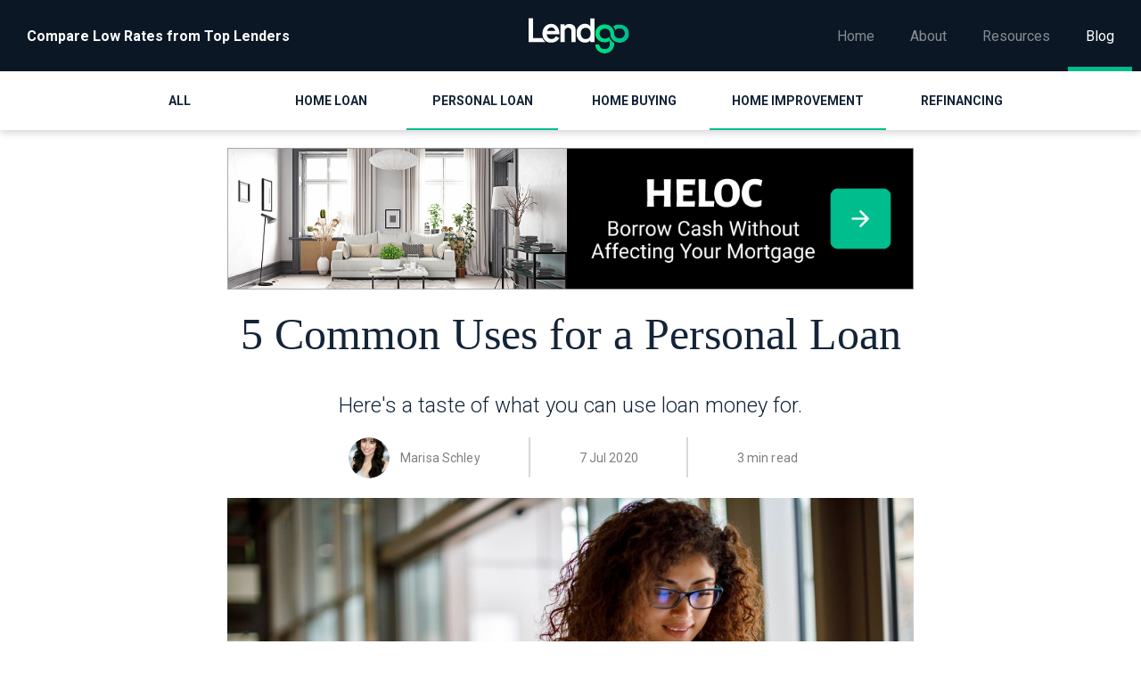

--- FILE ---
content_type: text/html; charset=utf-8
request_url: https://lendgo.com/blog/5-common-uses-for-a-personal-loan/
body_size: 6819
content:
<!DOCTYPE html>
<html lang="en">
<head>

  <script>(function(w,d,s,l,i){w[l]=w[l]||[];w[l].push({'gtm.start': new Date().getTime(),event:'gtm.js'});var f=d.getElementsByTagName(s)[0], j=d.createElement(s),dl=l!='dataLayer'?'&l='+l:'';j.async=true;j.src= 'https://www.googletagmanager.com/gtm.js?id='+i+dl;f.parentNode.insertBefore(j,f); })(window,document,'script','dataLayer','GTM-JHBC');</script>

  <meta charset="utf-8" />
  <meta http-equiv="X-UA-Compatible" content="IE=edge" />

  <title>Common Uses For A Personal Loan | LendGo</title>
  <meta name="HandheldFriendly" content="True" />
  <meta name="viewport" content="width=device-width, initial-scale=1.0" />

  <link href="https://fonts.googleapis.com/css2?family=Roboto:wght@300;400;500;700&display=swap" rel="stylesheet">
  <link rel="stylesheet" type="text/css" href="/blog/assets/built/screen.css?v=5cfd2bff0d" />

  <meta name="description" content="Wondering what you can use a personal loan for? Here, we cover the five most common uses, from debt consolidation to wedding expenses.">
    <link rel="icon" href="https://d1h86g9h1jpeic.cloudfront.net/2020/11/android-chrome-512x512-1.png" type="image/png">
    <link rel="canonical" href="https://www.lendgo.com/blog/5-common-uses-for-a-personal-loan/">
    <meta name="referrer" content="no-referrer-when-downgrade">
    
    <meta property="og:site_name" content="Lendgo">
    <meta property="og:type" content="article">
    <meta property="og:title" content="Common Uses For A Personal Loan | LendGo">
    <meta property="og:description" content="Here&#x27;s a taste of what you can use loan money for.">
    <meta property="og:url" content="https://www.lendgo.com/blog/5-common-uses-for-a-personal-loan/">
    <meta property="og:image" content="https://d1h86g9h1jpeic.cloudfront.net/2020/07/personal-loan-uses.jpg">
    <meta property="article:published_time" content="2020-07-07T20:26:10.000Z">
    <meta property="article:modified_time" content="2023-02-22T22:30:31.000Z">
    <meta property="article:tag" content="Personal Loan">
    <meta property="article:tag" content="Debt Consolidation">
    <meta property="article:tag" content="Household Finances">
    <meta property="article:tag" content="Home Improvement">
    <meta property="article:tag" content="Pay Off Credit Card">
    <meta property="article:tag" content="Vacation">
    
    <meta property="article:publisher" content="https://www.facebook.com/OfficialLendGo">
    <meta name="twitter:card" content="summary_large_image">
    <meta name="twitter:title" content="Common Uses For A Personal Loan | LendGo">
    <meta name="twitter:description" content="Here&#x27;s a taste of what you can use loan money for.">
    <meta name="twitter:url" content="https://www.lendgo.com/blog/5-common-uses-for-a-personal-loan/">
    <meta name="twitter:image" content="https://d1h86g9h1jpeic.cloudfront.net/2020/07/personal-loan-uses.jpg">
    <meta name="twitter:label1" content="Written by">
    <meta name="twitter:data1" content="Marisa Schley">
    <meta name="twitter:label2" content="Filed under">
    <meta name="twitter:data2" content="Personal Loan, Debt Consolidation, Household Finances, Home Improvement, Pay Off Credit Card, Vacation">
    <meta name="twitter:site" content="@lendgo">
    <meta property="og:image:width" content="1200">
    <meta property="og:image:height" content="800">
    
    <script type="application/ld+json">
{
    "@context": "https://schema.org",
    "@type": "Article",
    "publisher": {
        "@type": "Organization",
        "name": "Lendgo",
        "url": "https://www.lendgo.com/blog/",
        "logo": {
            "@type": "ImageObject",
            "url": "https://d1h86g9h1jpeic.cloudfront.net/2021/01/lendgo_logo-1.svg",
            "width": 85,
            "height": 30
        }
    },
    "author": {
        "@type": "Person",
        "name": "Marisa Schley",
        "image": {
            "@type": "ImageObject",
            "url": "https://d1h86g9h1jpeic.cloudfront.net/2020/06/Marisa_Schley_commercial2-1.jpg",
            "width": 1200,
            "height": 1800
        },
        "url": "https://www.lendgo.com/blog/author/marisa/",
        "sameAs": []
    },
    "headline": "Common Uses For A Personal Loan | LendGo",
    "url": "https://www.lendgo.com/blog/5-common-uses-for-a-personal-loan/",
    "datePublished": "2020-07-07T20:26:10.000Z",
    "dateModified": "2023-02-22T22:30:31.000Z",
    "image": {
        "@type": "ImageObject",
        "url": "https://d1h86g9h1jpeic.cloudfront.net/2020/07/personal-loan-uses.jpg",
        "width": 1200,
        "height": 800
    },
    "keywords": "Personal Loan, Debt Consolidation, Household Finances, Home Improvement, Pay Off Credit Card, Vacation",
    "description": "Here&#x27;s a taste of what you can use loan money for.",
    "mainEntityOfPage": "https://www.lendgo.com/blog/5-common-uses-for-a-personal-loan/"
}
    </script>

    <meta name="generator" content="Ghost 6.0">
    <link rel="alternate" type="application/rss+xml" title="Lendgo" href="https://www.lendgo.com/blog/rss/">
    
    <script defer src="https://cdn.jsdelivr.net/ghost/sodo-search@~1.8/umd/sodo-search.min.js" data-key="a19ed1d98455ef67052887716d" data-styles="https://cdn.jsdelivr.net/ghost/sodo-search@~1.8/umd/main.css" data-sodo-search="https://www.lendgo.com/blog/" data-locale="en" crossorigin="anonymous"></script>
    
    <link href="https://www.lendgo.com/blog/webmentions/receive/" rel="webmention">
    <script defer src="/blog/public/cards.min.js?v=5cfd2bff0d"></script><style>:root {--ghost-accent-color: #FF1A75;}</style>
    <link rel="stylesheet" type="text/css" href="/blog/public/cards.min.css?v=5cfd2bff0d">

</head>

<body class="post-template tag-personal-loan tag-debt-consolidation tag-home-finances tag-home-improvement tag-pay-off-credit-card tag-vacation">
  <noscript><iframe src="https://www.googletagmanager.com/ns.html?id=GTM-JHBC" height="0" width="0" style="display:none;visibility:hidden"></iframe></noscript>

  <div class="site-wrapper">

      <header class="site-home-header">
  <nav class="site-nav">
    <div class="desktop-quotes">
      Compare Low Rates from Top Lenders
    </div>
    <div class="mobile">
        <a class="site-nav-logo" href="/"><img src="https://d1h86g9h1jpeic.cloudfront.net/2021/01/lendgo_logo-1.svg" alt="Lendgo" /></a>
      <div class="site-nav-content-container">
        <div class="mobile-icon">
          <img src="/blog/assets/images/menu.svg?v=5cfd2bff0d" />
          <div class="menu">MENU</div>
        </div>
        <ul class="site-nav-content">
          <li><a href="/">Home</a></li>
          <li><a href="/about-us">About</a></li>
          <li><a href="/mortgage-guide/mortgage-guide-intro">Resources</a></li>
          <li class="blog-link"><a href="/blog">Blog</a></li>
        </ul>
      </div>
    </div>
  </nav>
</header>
<div class="site-navigation">
  <ul>
    <li class="">
      <a href="/blog/">All</a>
    </li>
    <li class="">
      <a href="/blog/tag/home-loan">Home Loan</a>
    </li>
    <li class="active">
      <a href="/blog/tag/personal-loan">Personal Loan</a>
    </li>
    <li class="">
      <a href="/blog/tag/home-buying">Home Buying</a>
    </li>
    <li class="active">
      <a href="/blog/tag/home-improvement">Home Improvement</a>
    </li>
    <li
      class="">
      <a href="/blog/tag/mortgage-refinance">Refinancing</a>
    </li>
  </ul>
</div>



  <main class="site-post-container">
    <article class="post-full post tag-personal-loan tag-debt-consolidation tag-home-finances tag-home-improvement tag-pay-off-credit-card tag-vacation ">
      <header class="post-full-header">
        <a href="/heloc/la/?tg_ref=lendgoblog&camp_id=blogad&keyword=5%20Common%20Uses%20for%20a%20Personal%20Loan" class="leader-board-banner">
          <img src="/blog/assets/images/banner/black-v1-970x200.jpg?v=5cfd2bff0d" />
        </a>
        <h1 class="post-full-title">5 Common Uses for a Personal Loan</h1>
        <h2 class="post-full-custom-excerpt">Here&#x27;s a taste of what you can use loan money for.</h2>
        <section class="post-full-meta">
          <div class="author-info">
            <ul class="author-list">
              <li class="author-list-item">
                <a href="/blog/author/marisa/" class="author-avatar">
                  <img class="author-profile-image" src="https://d1h86g9h1jpeic.cloudfront.net/2020/06/Marisa_Schley_commercial2-1.jpg" alt="Marisa Schley" />
                </a>
              </li>
            </ul>
            <h4 class="author-name">Marisa Schley</h4>
          </div>
          <div class="gray-line"></div>
          <time class="byline-meta-date" datetime=" 2020-07-07">7 Jul 2020</time>
          <div class="gray-line"></div>
          <h4 class="byline-reading-time">3 min read</h4>
        </section>
      </header>
      <figure class="post-full-image">

        <img srcset="https://d1h86g9h1jpeic.cloudfront.net/2020/07/personal-loan-uses.jpg 300w, https://d1h86g9h1jpeic.cloudfront.net/2020/07/personal-loan-uses.jpg 600w, https://d1h86g9h1jpeic.cloudfront.net/2020/07/personal-loan-uses.jpg 1000w, https://d1h86g9h1jpeic.cloudfront.net/2020/07/personal-loan-uses.jpg 2000w"
          sizes="(max-width: 800px) 400px, (max-width: 1170px) 1170px, 2000px" src="https://d1h86g9h1jpeic.cloudfront.net/2020/07/personal-loan-uses.jpg" alt="5 Common Uses for a Personal Loan" />
      </figure>
      <div class="post-main-content-banner">
        <section class="post-full-content">
          <div class="post-content">
            <p>In a financial pinch and need an influx of money? A personal loan can save the day. Where credit cards once reigned supreme, more and more people are now turning to personal loans to assist with their financial needs, thanks to the newfound accessibility of loan options and the competitive rates they offer.</p><p>Here, we go over five popular ways consumers are choosing to spend these funds. If you're wondering what you could use a personal loan for, we've got you covered.</p><h2 id="debt-consolidation">Debt Consolidation</h2><p>Because personal loans typically have lower interest rates than credit cards do, they are a popular option when it comes to consolidating debt. In fact, debt consolidation accounts for 65 percent of personal loan borrowers.</p><!--kg-card-begin: html--><a href="https://lendgo.com/la/?tg_ref=lendgoblog&camp_id=post" class="blog-cta">
Get Free Quotes
</a><!--kg-card-end: html--><p>By paying off other debts and balances and only having to focus on one payment, that payment becomes easier to manage. It can be very difficult to keep track of a multitude of payment schedules and corresponding APRs. If you're currently juggling a variety of bills, it might be time to consider a personal loan for <a href="https://lendgo.com/tips/personal-debt/">debt consolidation purposes</a>.</p><h2 id="tackling-a-home-improvement-project">Tackling a Home Improvement Project</h2><p>Another popular personal loan use? A large home improvement project. Whether you're looking to add a backyard deck, upgrade the kitchen or redo a bathroom, home improvement costs can quickly add up.</p><p>By taking out a personal loan, you get the funds you need to start or complete a project. Since many home improvement projects can increase the resale value of your house, this is an excellent way to put your loan money to use, especially if you know you'll sell in a few years.</p><blockquote><strong>Related</strong><br><a href="https://www.lendgo.com/blog/summer-home-project-bang-for-the-buck/">Summer home improvement bang for the buck</a></blockquote><p>The perk of being able to say you're a homeowner can also be a downside, as you are responsible for the upkeep of the property and any unexpected repair costs that arise. If you're faced with a sudden repair need, a personal loan can ensure you're able to finance the task at hand.</p><h2 id="getting-a-business-off-the-ground">Getting a Business off the Ground</h2><p>From research expenses and professional business planning to advertising needs and employee expenses, startups can be costly. Don't let your dream of being a business owner slip through your fingers because you don't have the funds needed to get it off the ground, check out your personal loan options!</p><p>With a variety of lenders and competitive APRs, borrowers of every budget can find a personal loan that works for them. Thanks to the speedy application process when compared to that of a small business loan, many find that a personal loan is the easier route to go. Just be sure you're doing your research before deciding on a plan of action!</p><h2 id="making-a-large-purchase">Making a Large Purchase</h2><p>From furniture pieces and big appliances to a much-needed car, a personal loan can help you complete a major purchase. Consumers often find low APRs, making this type of loan more attractive than say, financing through a store or dealership.</p><p>Just keep in mind that you have a variety of options before you. Don't feel pressured to finance a large purchase through the company you're buying from, as they may not always offer you the best deal!</p><p>While a home <i>is</i> a large purchase, personal loans typically don't play a part in the process. Instead, you'll want to make sure you're getting a <a href="https://lendgo.com/la/?tg_ref=lendgoblog&amp;camp_id=post">competitive mortgage rate</a>.</p><h2 id="covering-wedding-expenses">Covering Wedding Expenses</h2><p>The average cost of a wedding in 2019 was nearly <b>$34,000</b>, which doesn't include a honeymoon! This price tag begs the question: how do people afford weddings? The answer could be with assistance from a personal loan.</p><p>Invitations, food, alcohol, music, venue, flowers, not to mention the perfect wedding dress—it is expensive to get married. That being said, couples are willing to pay a little extra for their wedding must-haves, as it will be a day they'll remember forever. You don't have to settle when it comes to your nuptials, as a personal loan could help you bridge the gap between your finances and the wedding you've always wanted. Be sure to shop around so you can compare offers, as you want to be sure you and your significant other are setting yourselves up for success!</p><h2 id="the-possibilities-are-endless">The Possibilities Are Endless</h2><p>So, what can you use a personal loan for? As you can see, the possibilities are virtually endless. From helping you pay off bills and tackling home repairs to securing money for a business, major expense, or dream wedding, many people are taking advantage of the competitive rates personal loans have to offer. What will you use your loan for?</p><!--kg-card-begin: html--><a href="https://lendgo.com/la/?tg_ref=lendgoblog&camp_id=post" class="blog-cta">
Get Free Quotes
</a><!--kg-card-end: html-->
          </div>
        </section>
      </div>
    </article>
    <div class="post-type-label">
      <h3>
        Related Posts
      </h3>
      <div class="line"></div>
    </div>
    <div class="post-feed">
      <article class="post-card post tag-personal-loan">
  <div class="post-image-title-container">
      <a href="/blog/how-to-get-a-personal-loan/" class="post-card-image-container">
        <img
          class="post-card-image"
          srcset="https://d1h86g9h1jpeic.cloudfront.net/lendgo/2024/11/account-assets-audit-bank-bookkeeping-finance-concept.jpg 300w,
            https://d1h86g9h1jpeic.cloudfront.net/lendgo/2024/11/account-assets-audit-bank-bookkeeping-finance-concept.jpg 600w,
            https://d1h86g9h1jpeic.cloudfront.net/lendgo/2024/11/account-assets-audit-bank-bookkeeping-finance-concept.jpg 1000w,
            https://d1h86g9h1jpeic.cloudfront.net/lendgo/2024/11/account-assets-audit-bank-bookkeeping-finance-concept.jpg 2000w"
          sizes="(max-width: 1000px) 400px, 700px"
          loading="lazy"
          src="https://d1h86g9h1jpeic.cloudfront.net/lendgo/2024/11/account-assets-audit-bank-bookkeeping-finance-concept.jpg"
          alt="How to Get A Personal Loan"
        />
      </a>

    <div class="post-card-content">
      <header class="post-card-header">
        <div class="post-card-primary-tag personal-loan">
          <a href="/blog/tag/personal-loan/">Personal Loan</a>
        </div>
        <a href="/blog/how-to-get-a-personal-loan/">
          <h2 class="post-card-title">How to Get A Personal Loan</h2>
        </a>
      </header>
      <a href="/blog/how-to-get-a-personal-loan/" class="post-card-content-link">
        <section class="post-card-excerpt">
          <p>How to Get A Personal Loan</p>
        </section>
        <footer class="post-card-meta">
          <span class="post-card-byline-date">
            <time datetime="2024-11-21">
              21 Nov 2024
            </time>
            <span class="bull">|</span>
            4 min read
          </span>
        </footer>
      </a>
    </div>
  </div>
</article>
      <article class="post-card post tag-personal-loan">
  <div class="post-image-title-container">
      <a href="/blog/how-does-a-self-credit-card-work-understanding-the-basics-and-benefits/" class="post-card-image-container">
        <img
          class="post-card-image"
          srcset="https://d1h86g9h1jpeic.cloudfront.net/fetcharate/2024/07/Images-667.png 300w,
            https://d1h86g9h1jpeic.cloudfront.net/fetcharate/2024/07/Images-667.png 600w,
            https://d1h86g9h1jpeic.cloudfront.net/fetcharate/2024/07/Images-667.png 1000w,
            https://d1h86g9h1jpeic.cloudfront.net/fetcharate/2024/07/Images-667.png 2000w"
          sizes="(max-width: 1000px) 400px, 700px"
          loading="lazy"
          src="https://d1h86g9h1jpeic.cloudfront.net/fetcharate/2024/07/Images-667.png"
          alt="How Does a Self-Credit Card Work? Understanding the Basics and Benefits"
        />
      </a>

    <div class="post-card-content">
      <header class="post-card-header">
        <div class="post-card-primary-tag personal-loan">
          <a href="/blog/tag/personal-loan/">Personal Loan</a>
        </div>
        <a href="/blog/how-does-a-self-credit-card-work-understanding-the-basics-and-benefits/">
          <h2 class="post-card-title">How Does a Self-Credit Card Work? Understanding the Basics and Benefits</h2>
        </a>
      </header>
      <a href="/blog/how-does-a-self-credit-card-work-understanding-the-basics-and-benefits/" class="post-card-content-link">
        <section class="post-card-excerpt">
          <p>How does a self-credit card work? Understanding the basics and benefits. Unlike traditional credit cards, Self-Credit Cards allow you to build credit. Here’s how.</p>
        </section>
        <footer class="post-card-meta">
          <span class="post-card-byline-date">
            <time datetime="2024-07-30">
              30 Jul 2024
            </time>
            <span class="bull">|</span>
            5 min read
          </span>
        </footer>
      </a>
    </div>
  </div>
</article>
      <article class="post-card post tag-personal-loan">
  <div class="post-image-title-container">
      <a href="/blog/how-long-after-bankruptcy-can-i-get-a-mortgage-factors-and-timeline-explained/" class="post-card-image-container">
        <img
          class="post-card-image"
          srcset="https://d1h86g9h1jpeic.cloudfront.net/fetcharate/2024/07/Images-666.png 300w,
            https://d1h86g9h1jpeic.cloudfront.net/fetcharate/2024/07/Images-666.png 600w,
            https://d1h86g9h1jpeic.cloudfront.net/fetcharate/2024/07/Images-666.png 1000w,
            https://d1h86g9h1jpeic.cloudfront.net/fetcharate/2024/07/Images-666.png 2000w"
          sizes="(max-width: 1000px) 400px, 700px"
          loading="lazy"
          src="https://d1h86g9h1jpeic.cloudfront.net/fetcharate/2024/07/Images-666.png"
          alt="How Long After Bankruptcy Can I Get a Mortgage? Factors and Timeline Explained"
        />
      </a>

    <div class="post-card-content">
      <header class="post-card-header">
        <div class="post-card-primary-tag personal-loan">
          <a href="/blog/tag/personal-loan/">Personal Loan</a>
        </div>
        <a href="/blog/how-long-after-bankruptcy-can-i-get-a-mortgage-factors-and-timeline-explained/">
          <h2 class="post-card-title">How Long After Bankruptcy Can I Get a Mortgage? Factors and Timeline Explained</h2>
        </a>
      </header>
      <a href="/blog/how-long-after-bankruptcy-can-i-get-a-mortgage-factors-and-timeline-explained/" class="post-card-content-link">
        <section class="post-card-excerpt">
          <p>How long after bankruptcy can I get a mortgage? Factors and timeline explained. Get the details so you can start fresh and rebuild your equity.</p>
        </section>
        <footer class="post-card-meta">
          <span class="post-card-byline-date">
            <time datetime="2024-07-30">
              30 Jul 2024
            </time>
            <span class="bull">|</span>
            4 min read
          </span>
        </footer>
      </a>
    </div>
  </div>
</article>
      <article class="post-card post tag-personal-loan">
  <div class="post-image-title-container">
      <a href="/blog/line-of-credit-for-poor-credit-options-and-considerations/" class="post-card-image-container">
        <img
          class="post-card-image"
          srcset="https://d1h86g9h1jpeic.cloudfront.net/fetcharate/2024/07/Images-622.png 300w,
            https://d1h86g9h1jpeic.cloudfront.net/fetcharate/2024/07/Images-622.png 600w,
            https://d1h86g9h1jpeic.cloudfront.net/fetcharate/2024/07/Images-622.png 1000w,
            https://d1h86g9h1jpeic.cloudfront.net/fetcharate/2024/07/Images-622.png 2000w"
          sizes="(max-width: 1000px) 400px, 700px"
          loading="lazy"
          src="https://d1h86g9h1jpeic.cloudfront.net/fetcharate/2024/07/Images-622.png"
          alt="Line of Credit for Poor Credit: Options and Considerations"
        />
      </a>

    <div class="post-card-content">
      <header class="post-card-header">
        <div class="post-card-primary-tag personal-loan">
          <a href="/blog/tag/personal-loan/">Personal Loan</a>
        </div>
        <a href="/blog/line-of-credit-for-poor-credit-options-and-considerations/">
          <h2 class="post-card-title">Line of Credit for Poor Credit: Options and Considerations</h2>
        </a>
      </header>
      <a href="/blog/line-of-credit-for-poor-credit-options-and-considerations/" class="post-card-content-link">
        <section class="post-card-excerpt">
          <p>Line of credit for poor credit: options and considerations! Keep reading till the end to learn what a line of credit is and how to get one with a poor credit history!</p>
        </section>
        <footer class="post-card-meta">
          <span class="post-card-byline-date">
            <time datetime="2024-07-19">
              19 Jul 2024
            </time>
            <span class="bull">|</span>
            4 min read
          </span>
        </footer>
      </a>
    </div>
  </div>
</article>
    </div>
    <a href="/heloc/la/?tg_ref=lendgoblog&camp_id=blogad&keyword=5%20Common%20Uses%20for%20a%20Personal%20Loan" class="leader-board-banner">
      <img src="/blog/assets/images/banner/teal-v1-970x200.jpg?v=5cfd2bff0d" />
    </a>
  </main>




  </div>
    <footer class="site-footer">
  <div class="site-footer-content">
    <div class="footer-summary">
      <h2>In Summary, Start Saving Today.</h2>
      <p>We created LendGo as an online platform where banks compete for borrowers. Whether you’re refinancing your mortgage or comparison shopping for a home purchase loan, LendGo is here to help you secure the lowest rates and closing costs possible.</p>
      <form id="subscribe-form" class="subscribe-form">
        <div class="subscribe-form-input">
          <input name="email" type="text" placeholder="Email" />
          <button type="submit">Subscribe</button>
        </div>
        <div class="subscribe-form-message"></div>
      </form>
    </div>

    <div class="footer-spacer"></div>
    <div class="footer-link-list">
      <h2>ABOUT US</h2>
      <div class="footer-links">
        <li>
          <a href="/about-us">OUR MISSION</a>
        </li>
        <li>
          <a href="/company">COMPANY</a>
        </li>
        <li>
          <a href="/reviews">REVIEWS</a>
        </li>
        <li>
          <a href="/contact-us">CONTACT US</a>
        </li>
      </div>
    </div>
    <div class="footer-link-list">
      <h2>RESOURCES</h2>
      <div class="footer-links">
        <li>
          <a href="/mortgage-guide/mortgage-guide-intro">MORTGAGE GUIDE</a>
        </li>
        <li>
          <a href="/mortgage/first-time-homebuyer">MORTGAGE TIPS</a>
        </li>
        <li>
          <a href="/personal-debt/debt-consolidation-loan">LOWERING DEBT</a>
        </li>
        <li>
          <a href="/money/general">MONEY MANAGEMENT</a>
        </li>
        <li>
          <a href="/credit-repair/fixing-bad-credit">FIXING CREDIT</a>
        </li>
        <li>
          <a href="/calculators/mortgage-calculator">CALCULATORS</a>
        </li>
      </div>
    </div>
    <div class="footer-link-list">
      <h2>NEWS</h2>
      <div class="footer-links">
        <li>
          <a href="/blog/">RECENT ARTICLES</a>
        </li>
        <li>
          <a href="/blog/tag/home-loan">HOME LOAN</a>
        </li>
        <li>
          <a href="/blog/tag/personal-loan">PERSONAL LOAN</a>
        </li>
        <li>
          <a href="/blog/tag/home-buying">HOME BUYING</a>
        </li>
        <li>
          <a href="/blog/tag/home-improvement">HOME IMPROVEMENT</a>
        </li>
        <li>
          <a href="/blog/tag/mortgage-refinance">REFINANCING</a>
        </li>
      </div>
    </div>
  </div>
  <div class="site-footer-nav-wrapper">
    <nav class="site-footer-nav">
      <div class="site-footer-links">
      <span>&copy; 2026 LendGo</span>
      <a href="/terms">Terms of Use</a>
      <a href="/disclosures">Disclosures</a>
      <a href="/privacy">Privacy Policy</a>
      <a href="/security-privacy">Security Privacy</a>
      <a href="/contact-us">Contact Us</a>
      </div>
      <div class="license">
        <span>NMLS#1693075 <span class="hide-in-mobile">-&nbsp;</span></span>
        <a href="http://www.nmlsconsumeraccess.org/EntityDetails.aspx/COMPANY/1693075" target="_blank" rel="noopener noreferrer">NMLS Consumer Access Page</a>
      </div>
    </nav>
  </div>
</footer>

  <script src="https://code.jquery.com/jquery-3.4.1.min.js" integrity="sha256-CSXorXvZcTkaix6Yvo6HppcZGetbYMGWSFlBw8HfCJo=" crossorigin="anonymous"></script>

  <script src="/blog/assets/built/casper.js?v=5cfd2bff0d"></script>


  

  

</body>
</html>


--- FILE ---
content_type: text/css; charset=UTF-8
request_url: https://lendgo.com/blog/assets/built/screen.css?v=5cfd2bff0d
body_size: 7934
content:
@charset "UTF-8";.site-home-header{position:relative;display:flex;justify-content:center;align-items:center;width:100%;background-color:#0b1725;z-index:1;height:60px;padding:20px 0}@media (min-width:960px){.site-home-header{padding:20px 10px;height:80px}}.site-home-header .site-nav{display:flex;width:100%;position:relative;align-items:center;justify-content:space-between}@media (min-width:960px){.site-home-header .site-nav{justify-content:center}}.site-home-header .site-nav .desktop-quotes{display:none}@media (min-width:960px){.site-home-header .site-nav .desktop-quotes{display:block;color:#fff;white-space:nowrap;width:33.3%;font-size:16px;font-weight:700;margin-left:20px}}.site-home-header .site-nav .mobile{display:flex;justify-content:space-between;width:100%;align-items:center;padding:0 20px}@media (min-width:960px){.site-home-header .site-nav .mobile{width:66.7%;padding:0}}.site-home-header .site-nav .site-nav-logo{z-index:1;height:100%;width:50%;display:flex;justify-content:flex-start}@media (min-width:960px){.site-home-header .site-nav .site-nav-logo{justify-content:center}}.site-home-header .site-nav .site-nav-logo a{display:inline-block;height:100%}.site-home-header .site-nav .site-nav-logo img{height:30px;width:auto;display:flex;justify-content:center}@media (min-width:960px){.site-home-header .site-nav .site-nav-logo img{height:40px;width:113.33px}}.site-home-header .site-nav .site-nav-content-container{width:50%;display:flex;justify-content:flex-end}@media (max-width:960px){.site-home-header .site-nav .site-nav-content-container:hover .mobile-icon{background-color:#344358}.site-home-header .site-nav .site-nav-content-container:hover .site-nav-content{display:flex;flex-direction:column;justify-content:flex-end;max-width:270px;width:100%;height:auto;background-color:#0b1725}}.site-home-header .site-nav .site-nav-content-container .mobile-icon{position:relative;cursor:pointer;display:flex;align-items:center;justify-content:center;transition:background-color .4s ease-in-out}@media (min-width:500px){.site-home-header .site-nav .site-nav-content-container .mobile-icon:hover{background-color:#0b1725}}.site-home-header .site-nav .site-nav-content-container .mobile-icon .menu{font-size:14px;font-weight:700;letter-spacing:0;line-height:16px;color:#fff;margin:0 2px}.site-home-header .site-nav .site-nav-content-container .mobile-icon img{width:25px}@media (min-width:960px){.site-home-header .site-nav .site-nav-content-container .mobile-icon{display:none}}.site-home-header .site-nav .site-nav-content-container .site-nav-content{position:absolute;top:40px;left:auto;right:0;display:none;list-style:none;height:100%;margin:0;padding:0;height:60px}@media (min-width:960px){.site-home-header .site-nav .site-nav-content-container .site-nav-content{position:static;display:flex;align-items:center;height:80px}}.site-home-header .site-nav .site-nav-content-container .site-nav-content a{color:hsla(0,0%,100%,.5);transition:all .4s ease-in-out;font-size:1rem;display:flex;width:300px;justify-content:center;padding:20px}@media (min-width:960px){.site-home-header .site-nav .site-nav-content-container .site-nav-content a{width:auto;padding:28px 20px}}.site-home-header .site-nav .site-nav-content-container .site-nav-content li:last-child{padding-bottom:20px}@media (min-width:960px){.site-home-header .site-nav .site-nav-content-container .site-nav-content li:last-child{padding:0}}.site-home-header .site-nav .site-nav-content-container .site-nav-content li{cursor:pointer;position:relative;display:flex;align-items:center;justify-content:center;height:100%}.site-home-header .site-nav .site-nav-content-container .site-nav-content li:after{content:"";position:absolute;bottom:0;height:5px;width:0;background-color:#00bd8d;transition:all .4s ease-in-out}.site-home-header .site-nav .site-nav-content-container .site-nav-content li:hover a{color:#fff}.site-home-header .site-nav .site-nav-content-container .site-nav-content .blog-link a{color:#fff!important}.site-home-header .site-nav .site-nav-content-container .site-nav-content .blog-link:after{content:"";position:absolute;bottom:0;left:0;right:0;width:100%;background-color:#00bd8d}.site-navigation{width:100%;background-color:#fff;box-shadow:0 2px 10px 0 rgba(0,0,0,.2);overflow-y:hidden;overflow-x:scroll;display:flex}.site-navigation::-webkit-scrollbar{display:none}@media (min-width:600px){.site-navigation{overflow-x:auto}}.site-navigation ul{display:flex;border:none;align-items:center;list-style:none;flex-wrap:nowrap;margin:0 auto;padding:0;width:auto}.site-navigation ul .active{color:#00bd8d}.site-navigation ul .active:after{height:2px;opacity:1}.site-navigation ul li{position:relative;display:flex;align-items:center;justify-content:center;min-width:80px;transition:all .4s ease-in-out}.site-navigation ul li:after{position:absolute;content:"";bottom:0;left:0;right:0;height:2px;background-color:#00bd8d;opacity:0;transition:opacity .4s ease-in-out}.site-navigation ul li:hover{color:#00bd8d}.site-navigation ul li:hover:after{height:2px;opacity:1}.site-navigation ul li a{padding:25px 5px;width:100%;font-size:10px;font-weight:700;text-align:center;text-transform:uppercase;color:#142438;white-space:nowrap}@media (min-width:600px){.site-navigation ul li a{font-size:14px;padding:25px;min-width:170px}}.site-container{display:flex;max-width:960px;width:100%;margin:20px auto 0}@media (min-width:600px){.site-container{margin:30px auto 0}}@media (min-width:960px){.site-container{flex-wrap:nowrap;flex-direction:row}}@media (min-width:1200px){.site-container{flex-wrap:nowrap;flex-direction:row;max-width:1200px;padding:0 30px}}.site-main{display:flex;flex-direction:column;width:100%;padding:0 10px}@media (min-width:600px){.site-main{padding:0 20px}}.site-main .banners{padding:20px 10px 0}@media (min-width:600px){.site-main .banners{padding:20px 30px 0}}@media (min-width:960px){.site-main .banners{display:none}}.site-main .banners .banner{width:100%;height:150px;background-color:#d8d8d8;display:flex;align-items:center;justify-content:center}.site-main .site-side{display:none}@media (min-width:770px){.site-main .site-side{display:grid;width:30%;max-width:280px;padding-top:0;flex-direction:column;justify-content:space-between;align-items:center;grid-auto-columns:1fr;grid-column-gap:0;grid-row-gap:20px;grid-template-columns:1fr;padding-left:20px;grid-template-rows:max-content}}@media (min-width:770px) and (min-width:960px){.site-main .site-side{max-width:100%;padding-left:20px}}.featured-post-banner{display:flex;flex-direction:column;align-items:center;width:100%;margin:0 auto 20px}.featured-post-banner img{width:100%;max-width:100%;height:auto}.featured-post-wrapper{display:flex;flex-direction:column;width:100%;margin:0 auto}@media (min-width:770px){.featured-post-wrapper{flex-wrap:nowrap;flex-direction:row}}@media (min-width:770px){.featured-post-wrapper .featured-posts{width:70%;padding:0}}.featured-list-container{margin:20px auto 10px}@media (min-width:600px){.featured-list-container{margin:30px auto 20px}}.featured-list-container .featured-list{display:grid;height:auto;justify-content:space-between;grid-auto-columns:1fr;grid-column-gap:20px;grid-template-rows:auto;grid-template-columns:1fr}@media (min-width:500px){.featured-list-container .featured-list{grid-row-gap:20px;grid-template-columns:1fr 1fr 1fr}}.middle-section{display:flex;flex-direction:column;width:100%;margin:0 auto}@media (min-width:960px){.middle-section{flex-wrap:nowrap;flex-direction:row;padding:20px 0 40px;display:flex;justify-content:space-between;align-items:flex-start}}@media (min-width:960px){.middle-section .middle-left,.middle-section .middle-section-wrap{padding-right:20px}}.middle-section .banner-wrap{display:none}@media (min-width:960px){.middle-section .banner-wrap{display:block;position:sticky;top:20px}}.middle-section .middle-banner1{margin-bottom:20px}.middle-section .middle-banner2{display:flex}.middle-section .middle-banner-sm{width:250px;height:250px}.middle-section .load-more-wrap{padding:0 10px}@media (min-width:600px){.middle-section .load-more-wrap{padding:0 20px}}.middle-section .load-more-btn{margin:0 auto}@media (min-width:600px){.middle-section .load-more-btn{width:70%}}@media (min-width:960px){.middle-section .load-more-btn{width:100%}}.middle-section .btn-disble{display:none}.only-tablet{display:block}@media (min-width:960px){.only-tablet{display:none}}.only-tablet .tablet-banner1{margin:20px 0 40px}.only-tablet .tablet-banner1 img{width:100%;height:auto}.only-dektop{display:none}@media (min-width:960px){.only-dektop{display:block}}.post-type-label{padding:20px 0;position:relative;display:flex;align-items:center}@media (min-width:600px){.post-type-label{padding:0 0 40px}}.post-type-label h3{white-space:nowrap;padding-right:10px;font-size:18px}@media (min-width:600px){.post-type-label h3{font-size:22px;font-weight:700;letter-spacing:-.85px;padding-right:15px}}.post-type-label .line{height:1px;width:100%;background-color:rgba(0,0,0,.2)}.post-feed,.post-feed-middle,.post-feed-top{display:flex;flex-direction:column}@media (min-width:960px){.hide-medium{display:none}}.mortgage-container{padding:30px 10px;margin:0 auto}@media (min-width:770px){.mortgage-container{padding:30px 20px}}.mortgage-wrap{display:flex;width:100%;max-width:580px;padding:20px 10px 10px;justify-content:space-between;align-items:center;flex-direction:column;border-radius:5px;background-color:#9effd3;background-image:linear-gradient(180deg,#9effd3,#fff)}@media (min-width:770px){.mortgage-wrap{max-width:728px;flex-direction:row;margin:0 auto 40px;padding:20px}}@media (min-width:960px){.mortgage-wrap{max-width:900px;padding:40px}}.mortgage-wrap .mortgage-left{width:100%;margin-bottom:0}@media (min-width:770px){.mortgage-wrap .mortgage-left{width:48%}}.mortgage-wrap .text-block{font-family:Georgia,Times,Times New Roman,serif;color:#000;text-align:center;margin-bottom:50px;font-size:24px;line-height:28px;font-weight:500}@media (min-width:470px){.mortgage-wrap .text-block{font-size:34px;line-height:40px}}@media (min-width:770px){.mortgage-wrap .text-block{font-size:32px;line-height:40px;margin-bottom:0}}@media (min-width:960px){.mortgage-wrap .text-block{font-size:41px;line-height:50px}}.mortgage-wrap .mortgage-right{position:relative;width:100%;max-width:320px;padding:10px;border-radius:5px;background-color:#9effd3}@media (min-width:470px){.mortgage-wrap .mortgage-right{padding:20px}}@media (min-width:770px){.mortgage-wrap .mortgage-right{max-width:400px;width:48%}}@media (min-width:960px){.mortgage-wrap .mortgage-right{padding:20px;max-width:400px}}.mortgage-wrap .free-quotes-wrap{position:absolute;left:30px;top:-30px;right:auto;padding:10px 7px;border-radius:50px;background-color:#465e7b;color:#fff}@media (min-width:770px){.mortgage-wrap .free-quotes-wrap{left:20px;top:-56px}}@media (min-width:960px){.mortgage-wrap .free-quotes-wrap{top:-70px;padding:10px 25px}}.mortgage-wrap .free-quotes{margin-top:0;margin-bottom:0;opacity:1;font-size:12px;font-weight:400;text-align:center;text-transform:none}@media (min-width:770px){.mortgage-wrap .free-quotes{font-size:14px}}@media (min-width:960px){.mortgage-wrap .free-quotes{font-size:18px}}.mortgage-wrap .arrow{position:absolute;top:82%;width:12px;height:12px;left:80%;background-color:#465e7b;transform:rotate(45deg)}@media (min-width:770px){.mortgage-wrap .arrow{top:30px}}@media (min-width:960px){.mortgage-wrap .arrow{width:20px;height:20px;left:240px}}.mortgage-wrap .mortgage-box{display:flex;flex-direction:column;justify-content:center}@media (min-width:770px){.mortgage-wrap .mortgage-box{padding:0}}.mortgage-wrap input{display:flex;width:100%;height:60px;margin-bottom:10px;justify-content:center;align-items:center;border:1px solid rgba(0,0,0,.1);border-radius:5px;background-color:#fff;color:#000;font-size:16px;text-align:center}@media (min-width:770px){.mortgage-wrap input{font-size:16px;margin-bottom:20px}}@media (min-width:960px){.mortgage-wrap input{font-size:18px;margin-bottom:20px}}.mortgage-wrap input:hover{outline:none}.mortgage-wrap select{border:1px solid #d8d8d8;border-radius:4px;background-color:#fff;display:flex;width:100%;height:60px;margin-bottom:10px;justify-content:center;align-items:center;color:#000;font-size:16px;text-align:center}@media (min-width:770px){.mortgage-wrap select{font-size:16px;margin-bottom:20px}}@media (min-width:960px){.mortgage-wrap select{font-size:18px;margin-bottom:20px}}.mortgage-wrap select:focus,.mortgage-wrap select:hover,.mortgage-wrap select:visited{outline:none}.mortgage-wrap .mortgage-selected{width:100%;padding:10px;appearance:none;-webkit-appearance:none;-moz-appearance:none;background-image:url('data:image/svg+xml;utf8,<svg width="24" height="25" viewBox="0 0 24 25" fill="none" xmlns="http://www.w3.org/2000/svg"><path d="M4 10.127L12 18.127L20 10.127H4Z" fill="%238E8E93"/></svg>');background-repeat:no-repeat;background-position-y:50%;background-position-x:95%}button{display:flex;width:100%;height:60px;justify-content:center;align-items:center;border-radius:5px;transition:all .2s ease;font-family:Roboto,sans-serif;color:#fff;font-weight:400;font-size:18px;border:1px solid rgba(0,0,0,.1);background-color:#142438}button:hover{background-color:#264061}@media (min-width:770px){button{font-size:20px}}@media (min-width:960px){button{font-size:24px}}.bottom-section{width:100%;margin:20px auto}@media (min-width:600px){.bottom-section{margin:40px auto}}.bottom-section .post-type-label{margin-bottom:20px;padding:0}@media (min-width:960px){.bottom-section .post-type-label{margin-bottom:40px}}.bottom-section .side-banner{display:flex;justify-content:space-between;flex-wrap:wrap}.bottom-section .side-top{flex:1 0 30%;margin:5px;padding:20px}.site-footer{width:100%;background-color:#0b1725;flex-shrink:0}@media (min-width:600px){.site-footer{padding:15px 30px}}.site-footer .site-footer-content{max-width:1180px;padding:40px 10px;margin:0 auto;display:flex;flex-wrap:wrap}@media (min-width:960px){.site-footer .site-footer-content{padding:100px 25px}}.site-footer .site-footer-content .copyright{font-size:10px}@media (min-width:600px){.site-footer .site-footer-content .copyright{font-size:12px}}.footer-summary{width:100%;padding:0 4px 20px 0}.footer-summary h2{color:#fff;font-size:18px;font-weight:400;letter-spacing:0;line-height:36px;margin-bottom:10px}.footer-summary p{opacity:.5;color:#fff;font-size:14px;letter-spacing:0;line-height:22px}.footer-summary .subscribe-form{padding-top:30px}.footer-summary .subscribe-form .subscribe-form-input{display:flex;width:100%}.footer-summary .subscribe-form .subscribe-form-input input{border:none;padding:16px 10px;border-radius:5px 0 0 5px;background-color:#142438;color:hsla(0,0%,100%,.5);font-size:14px;width:70%}.footer-summary .subscribe-form .subscribe-form-input button{border-radius:0 5px 5px 0;color:#0b1725;background-color:#fff;border:none;font-size:12px;font-weight:500;width:30%}.footer-summary .subscribe-form .subscribe-form-input button,.footer-summary .subscribe-form .subscribe-form-input input{height:50px}.footer-summary .subscribe-form .subscribe-form-input button:focus,.footer-summary .subscribe-form .subscribe-form-input input:focus{outline:none}.footer-summary .subscribe-form .subscribe-form-message{font-size:.8em;font-weight:400;margin:2px 0;color:#fff}@media (min-width:600px){.footer-summary{width:42%}}@media (min-width:960px){.footer-summary h2{font-size:30px;line-height:36px;margin-bottom:15px}.footer-summary p{font-size:16px;line-height:28px}.footer-summary .subscribe-form{padding-top:40px}.footer-summary .subscribe-form input{padding:15px 20px;font-size:18px}.footer-summary .subscribe-form button{font-size:18px}}.footer-spacer{display:none}@media (min-width:600px){.footer-spacer{display:block;width:7%}}.footer-link-list{display:flex;flex-direction:column;width:50%}.footer-link-list h2{color:#fff;font-size:12px;font-weight:700;letter-spacing:0;line-height:14px;margin-bottom:15px}@media (min-width:960px){.footer-link-list h2{font-size:16px;line-height:19px}}@media (min-width:600px){.footer-link-list{padding:4px;width:17%}}.footer-link-list .footer-links{color:hsla(0,0%,100%,.5);list-style:none;padding:0;display:flex;flex-direction:column}.footer-link-list .footer-links li{padding:7.5px 0}.footer-link-list .footer-links a{font-size:12px;letter-spacing:0;line-height:12px;color:hsla(0,0%,100%,.5);text-decoration:none}.footer-link-list .footer-links a:hover{color:#fff;transform:translateY(-10px);transition:color .2s ease}.site-footer-nav-wrapper{flex-shrink:0}.site-footer-nav{padding:20px;text-align:left;display:flex;flex-direction:column;align-items:flex-start}@media (min-width:600px){.site-footer-nav{padding:20px 0;text-align:center;align-items:center}}.site-footer-nav a{white-space:nowrap}.site-footer-nav a,.site-footer-nav span{padding:0 5px;font-size:11px;line-height:14px;margin-bottom:5px;line-height:1.5em;color:hsla(0,0%,100%,.5)!important;text-decoration:none}@media (min-width:646px){.site-footer-nav{display:block}.site-footer-nav a,.site-footer-nav span{margin-bottom:0}}.site-footer-links{display:flex;justify-content:center;margin:"0 auto 0 0 ";flex-wrap:wrap;flex-direction:"column"}@media (min-width:600px){.site-footer-links{margin:"0 auto";flex-wrap:wrap;flex-direction:"row"}}.license{display:flex;flex-direction:row;font-size:12px;line-height:22px;line-height:1.5em;color:#9b9b9b;text-decoration:none;white-space:nowrap;text-align:center;margin:0 auto 5px}.license a,.license span{padding:0}@media (min-width:600px){.license{font-size:11px;padding:0;line-height:14px;color:hsla(0,0%,100%,.5);justify-content:center;margin-top:10px}}.hide-in-mobile{display:none}@media (min-width:600px){.hide-in-mobile{display:contents}}.site-post-container{width:100%;max-width:800px;margin:0 auto;padding:20px 15px}.site-post-container .post-feed,.site-post-container .post-feed-middle,.site-post-container .post-feed-top,.site-post-container .post-type-label{padding-left:0;padding-right:0}.site-post-container .leader-board-banner img{width:100%}.post-full-title{color:#142438;font-family:Georgia,Times,Times New Roman,serif;font-size:30px;letter-spacing:0;font-weight:400;text-align:center;line-height:32px}@media (min-width:600px){.post-full-title{font-size:50px;line-height:62px;padding:15px 0}}.post-full-meta{display:flex;justify-content:space-between;margin:0 auto;align-items:center;color:rgba(42,42,42,.6);padding:10px 0;max-width:510px}@media (min-width:600px){.post-full-meta{padding:20px 0}}.post-full-meta .author-name,.post-full-meta .byline-meta-date,.post-full-meta .byline-reading-time{font-weight:400;font-size:12px;letter-spacing:.11px;line-height:24px}@media (min-width:600px){.post-full-meta .author-name,.post-full-meta .byline-meta-date,.post-full-meta .byline-reading-time{font-size:14px;letter-spacing:.13px;line-height:24px}}.post-full-meta .gray-line{height:30px;background-color:#d8d8d8;width:2px}@media (min-width:600px){.post-full-meta .gray-line{height:45px}}.post-full-image{margin:0;width:100%;padding:0}.post-full-image img{width:100%;max-height:500px}.feature_image_caption{padding:5px 0;text-align:left;color:rgba(0,0,0,.5);font-size:18px;line-height:1.5em;font-style:italic}.feature_image_caption strong{color:rgba(0,0,0,.8)}.feature_image_caption a{color:#00ba8f!important}.post-full-custom-excerpt{color:#142438;letter-spacing:0;line-height:1.2em;margin:20px auto;font-weight:300;text-align:center}@media (min-width:960px){.post-full-custom-excerpt{margin-bottom:0}}.author-info{display:flex;align-items:center}.author-list{display:flex;flex-wrap:wrap;margin:0 0 0 4px;padding:0;list-style:none}.author-list-item{position:relative;flex-shrink:0;margin:0;padding:0}.author-avatar{display:block;overflow:hidden;margin-right:10px;width:50px;height:50px;border:2px solid #fff;border-radius:100%;transition:all .5s cubic-bezier(.4,.01,.165,.99) .7s}.author-profile-image{display:block;width:100%;height:100%;background:color-mod(var(--color-lightgrey) l(10%));border-radius:100%;-o-object-fit:cover;object-fit:cover}.post-main-content-banner{display:flex;flex-direction:column;padding-top:20px}@media (min-width:960px){.post-main-content-banner{flex-wrap:nowrap;flex-direction:row;padding-top:40px}}.post-main-content-banner .post-full-content{width:100%;font-size:16px}.post-main-content-banner .post-full-content h1{font-size:34px;line-height:36px}@media (min-width:600px){.post-main-content-banner .post-full-content h1{font-size:50px;line-height:62px}}.post-main-content-banner .post-full-content h2,.post-main-content-banner .post-full-content h3{margin-top:40px;margin-bottom:20px;color:#142438;font-family:Georgia,Times,Times New Roman,serif;font-size:30px;letter-spacing:0;line-height:32px;font-weight:400}@media (min-width:600px){.post-main-content-banner .post-full-content h2,.post-main-content-banner .post-full-content h3{font-size:36px;line-height:36px}}.post-main-content-banner .post-full-content h4{font-size:24px;margin-top:40px;margin-bottom:20px;font-weight:400}.post-main-content-banner .post-full-content p{color:#142438;font-size:16px;letter-spacing:0;line-height:24px;margin-bottom:20px}.post-main-content-banner .post-full-content table{font-family:Roboto,sans-serif;width:100%;margin-bottom:30px;border-collapse:collapse;border:none;display:block;overflow:auto}@media (min-width:600px){.post-main-content-banner .post-full-content table{display:table;overflow:hidden}}.post-main-content-banner .post-full-content table td,.post-main-content-banner .post-full-content table th{border:none;padding:10px;line-height:32px;text-align:center}.post-main-content-banner .post-full-content table th{opacity:.6;text-align:center}.post-main-content-banner .post-full-content table tr:first-child{border:none}.post-main-content-banner .post-full-content table tr:first-child th:first-child{color:#1f98ff;font-size:18px;line-height:24px;padding-bottom:20px}.post-main-content-banner .post-full-content table tr:nth-child(2){background-color:#f7f7f7;font-size:12px;text-align:center;line-height:16px;color:#000;opacity:.5;border:none}.post-main-content-banner .post-full-content table td{text-align:center;font-size:16px;line-height:21px;color:#000}.post-main-content-banner .post-full-content blockquote{border-top:1px solid #d8d8d8;border-bottom:1px solid #d8d8d8;margin:0 0 20px;padding:20px;line-height:1.4}@media (min-width:600px){.post-main-content-banner .post-full-content blockquote{padding:40px}}.post-main-content-banner .post-full-content blockquote p{margin:0;font-family:Georgia,Times,Times New Roman,serif;font-size:20px;letter-spacing:0;line-height:30px}@media (min-width:600px){.post-main-content-banner .post-full-content blockquote p{font-size:24px;letter-spacing:0;line-height:38px}}.post-main-content-banner .post-full-content ol,.post-main-content-banner .post-full-content ul{margin:0 0 20px}.post-main-content-banner .post-full-content li{padding:0 0 10px}.post-main-content-banner .post-banners{min-width:262px;width:262px}.post-main-content-banner a,.post-main-content-banner a:active,.post-main-content-banner a:hover,.post-main-content-banner a:link,.post-main-content-banner a:visited{color:#00ba8f}.post-main-content-banner a.blog-cta{font-size:18px;font-weight:500;line-height:1.75;border-radius:4px;margin:40px auto;color:#fff;background-color:#00bd8d;max-width:370px;width:100%;height:60px;display:flex;justify-content:center;align-items:center}.post-card{overflow:hidden;margin-bottom:20px}@media (min-width:770px){.post-card{margin-bottom:40px}}.post-card:hover h2{color:#00bd8d!important}.post-card .post-image-title-container{display:flex;flex-direction:column}@media (min-width:770px){.post-card .post-image-title-container{flex-direction:row}}.post-card .post-card-content{width:100%;padding:0 10px 10px}@media (min-width:770px){.post-card .post-card-content{padding:0}}.post-card .post-card-content .post-card-content-link{display:block;height:100%;width:100%}@media (min-width:960px){.post-card .post-card-content{display:flex;flex-direction:column}.post-card .post-card-content .post-card-content-link,.post-card .post-card-content .post-card-meta{display:inline-block}}.post-card .post-card-header{margin-top:10px;margin-bottom:5px}@media (min-width:770px){.post-card .post-card-header{margin-top:0}}@media (min-width:960px){.post-card .post-card-header{margin-top:0}}.post-card .post-card-image-container{border-radius:5px;overflow:hidden;display:flex;align-items:center;justify-content:center;max-height:247px;height:180px}@media (min-width:470px){.post-card .post-card-image-container{height:250px}}@media (min-width:770px){.post-card .post-card-image-container{width:151px;height:115px;margin-right:10px;margin-right:20px;width:262px;height:200px;width:380px;height:160px}}.post-card .post-card-image-container img{border-radius:5px;width:100%;-o-object-fit:cover;object-fit:cover}@media (min-width:770px){.post-card .post-card-image-container img{height:100%;width:100%}}.post-card .post-card-primary-tag{font-size:12px;line-height:16px;font-weight:500;margin:0 0 10px}@media (min-width:770px){.post-card .post-card-primary-tag{margin-bottom:5px}}@media (min-width:960px){.post-card .post-card-primary-tag{margin-bottom:10px}}.post-card .post-card-title{font-size:18px;color:#000;line-height:1.2em;margin:0 0 5px;font-weight:500}@media (min-width:770px){.post-card .post-card-title{margin:0}}@media (min-width:960px){.post-card .post-card-title{font-size:24px;letter-spacing:-.92px}}.post-card .post-card-excerpt{margin-top:0;margin-bottom:10px;font-size:16px;line-height:20px;color:#000;opacity:.7}@media (min-width:770px){.post-card .post-card-excerpt{margin-bottom:5px}}@media (min-width:960px){.post-card .post-card-excerpt{margin-bottom:10px}}.post-card .post-card-meta{color:#000;opacity:.4;font-size:12px}.main-feature{display:flex;flex-direction:column;width:100%;overflow:hidden}.main-feature:hover .post-card-title{color:#00bd8d!important}.main-feature .post-type-label-feature{position:relative;display:flex;align-items:center;justify-content:center;margin-bottom:5px}.main-feature .post-type-label-feature h3{white-space:nowrap;color:#4ff9ab;font-size:14px;font-weight:500;text-align:center}.main-feature .post-card-content{display:flex;flex-direction:column}.main-feature .post-card-content .post-card-image-link{max-height:220px;height:auto}@media (min-width:600px){.main-feature .post-card-content .post-card-image-link{max-height:290px}}.main-feature .post-card-content .post-card-image-link .image-container{width:100%;display:flex;justify-content:center;align-items:center}.main-feature .post-card-content .post-card-image-link .image-container .post-card-image{height:auto;width:100%;height:220px;-o-object-fit:cover;object-fit:cover}@media (min-width:600px){.main-feature .post-card-content .post-card-image-link .image-container .post-card-image{height:290px}}.main-feature .post-card-content .post-card-texts{padding:20px;background-color:#0b1725;width:100%;border-radius:5px 5px 0 0}.main-feature .post-card-content .post-card-texts .post-card-title{font-size:24px;letter-spacing:0;line-height:24px;font-family:Georgia,Times,Times New Roman,serif;font-weight:lighter;color:#fff}@media (min-width:600px){.main-feature .post-card-content .post-card-texts .post-card-title{max-width:440px;font-size:24px;line-height:30px}}@media (min-width:960px){.main-feature .post-card-content .post-card-texts .post-card-title{font-size:32px;line-height:38px;max-width:540px}}.main-feature .post-card-content .post-card-texts .post-card-content-link{max-width:610px;margin:0 auto;font-family:Georgia,Times,Times New Roman,serif;color:#fff;font-size:36px;line-height:40px;font-weight:400;text-align:center}.secondary-feature{width:100%;height:auto;margin-top:0;transition:all .2s ease;color:#000;cursor:pointer}.secondary-feature:hover .post-card-title{color:#00bd8d!important}@media (min-width:960px){.secondary-feature{margin-right:20px}}.secondary-feature .post-card-content{display:flex;flex-direction:row-reverse;margin-bottom:20px;justify-content:flex-end}@media (min-width:500px){.secondary-feature .post-card-content{flex-direction:column-reverse}}.secondary-feature .post-card-content .post-card-image-link .image-container{display:flex;justify-content:center;align-items:center;height:100px;overflow:hidden;width:100px;height:70px;border-radius:5px}@media (min-width:500px){.secondary-feature .post-card-content .post-card-image-link .image-container{width:100%;height:100px;margin-bottom:10px}}.secondary-feature .post-card-content .post-card-image-link .image-container .post-card-image{height:auto;height:100%;width:130%;-o-object-fit:cover;object-fit:cover}@media (min-width:600px){.secondary-feature .post-card-content .post-card-image-link .image-container .post-card-image{width:100%}}.secondary-feature .post-card-content .post-card-texts{padding:0 10px}@media (min-width:500px){.secondary-feature .post-card-content .post-card-texts{padding:0}}.secondary-feature .post-card-content .post-card-texts .post-card-title{font-size:12px;font-weight:700;letter-spacing:-.54px;line-height:20px;color:rgba(0,0,0,.9)}@media (min-width:500px){.secondary-feature .post-card-content .post-card-texts .post-card-title{padding:0;max-width:250px}}@media (min-width:600px){.secondary-feature .post-card-content .post-card-texts .post-card-title{font-size:14px}}.desktop-banners{display:none}@media (min-width:960px){.desktop-banners{display:block;min-width:330px;width:330px;padding-right:30px;padding-top:85px}}.leaderboard-banner-container{display:flex;margin:0 auto;justify-content:center}.leaderboard-banner-container .leaderboard-banner{margin:20px auto;min-width:720px;width:720px;min-height:90px;height:90px}.banner,.leaderboard-banner-container .leaderboard-banner{background-color:#d8d8d8;display:flex;align-items:center;justify-content:center}.banner{width:100%;height:150px}.small-banners{display:block}.small-banners.home{margin:20px 20px 0}@media (min-width:960px){.small-banners{display:none}}@media (min-width:600px){.bottom-cross-banners{display:flex;flex-wrap:nowrap;justify-content:space-between}}.cross-brand-banners{display:flex;flex-direction:column}.cross-brand-banners .cross-brand-container{display:flex;align-items:center}.cross-brand-banners .cross-brand-container .square{height:30px;width:30px;background-color:#d8d8d8;margin-right:10px}.cross-brand-banners .cross-brand-banner-container{display:flex;flex-direction:column;padding:20px 0 30px;border-bottom:1px solid rgba(0,0,0,.2)}.cross-brand-banners .cross-brand-banner-container:last-of-type{border-bottom:none}.cross-brand-banners .cross-brand-banner-container .text-arrow-container{margin-bottom:10px;display:flex;align-items:center;justify-content:space-between;width:100%;font-size:14px;font-weight:700;letter-spacing:-.54px;line-height:22px;color:rgba(0,0,0,.9)}.cross-brand-banners .cross-brand-banner-container .text-arrow-container img{height:20px;width:auto;margin-left:10px}.cross-brand-banners .cross-brand-banner-container label{color:#3288d2}@media (min-width:960px){.cross-brand-banners{margin:80px 0}}.lg-banner,.sm-banner{background-color:#d8d8d8;display:flex;align-items:center;justify-content:center}.lg-banner{min-height:600px;height:600px}.lg-banner,.sm-banner{min-width:300px;width:300px}.sm-banner{min-height:250px;height:250px}.xs-view-banner{display:flex;justify-content:center}@media (min-width:730px){.xs-view-banner{display:none}}.sm-view-banner{display:none}@media (min-width:730px){.sm-view-banner{display:flex;justify-content:center}}@media (min-width:960px){.sm-view-banner{display:none}}.md-view-banner{display:none}@media (min-width:960px){.md-view-banner{display:flex;justify-content:center}}.error-message{text-align:center;padding:50px 30px}@media (min-width:600px){.error-message{padding:200px 30px}}.error-code{font-size:7rem}@media (min-width:600px){.error-code{font-size:12vw}}.error-link{color:#3288d2!important}.side-banner .side-top{display:flex;margin-bottom:0;align-items:flex-start;transition:all .2s ease;color:#000;cursor:pointer;overflow:hidden}.side-banner .side-top:hover .post-card-title{color:#00bd8d!important}.side-banner .side-top .side-post-image-title-container{display:flex;flex-direction:column}@media (min-width:600px){.side-banner .side-top .side-post-image-title-container{flex-direction:row;margin-bottom:30px}}.side-banner .side-top .side-post-card-content{width:100%}@media (min-width:960px){.side-banner .side-top .side-post-card-content{display:flex;flex-direction:column}}.side-banner .side-top .side-post-card-header{margin-top:10px;margin-bottom:5px}@media (min-width:600px){.side-banner .side-top .side-post-card-header{margin-top:0}}@media (min-width:960px){.side-banner .side-top .side-post-card-header{margin-top:0}}.side-banner .side-top .side-post-card-image-container{display:none}@media (min-width:960px){.side-banner .side-top .side-post-card-image-container{border-radius:5px;display:flex;align-items:center;justify-content:center;max-height:140px;overflow:hidden;width:120px;height:60px;max-width:none;min-width:auto;margin-right:10px;border-radius:3px}}.side-banner .side-top .side-post-card-image-container img{border-radius:5px;height:240px;width:100%;-o-object-fit:cover;object-fit:cover}@media (min-width:600px){.side-banner .side-top .side-post-card-image-container img{height:100%;width:100%}}.side-banner .side-top .side-post-card-title{color:rgba(0,0,0,.9);font-size:18px;font-weight:700;letter-spacing:-.69px;line-height:24px;margin:0 0 5px}@media (min-width:600px){.side-banner .side-top .side-post-card-title{margin:0;font-size:14px;line-height:18px;font-weight:700}}.bottom-wrapper{display:grid;flex-direction:row;justify-content:space-between;grid-auto-columns:1fr;grid-template-columns:1fr;grid-column-gap:20px;grid-row-gap:30px;grid-template-rows:auto auto auto}@media (min-width:500px){.bottom-wrapper{grid-template-columns:1fr 1fr}}@media (min-width:960px){.bottom-wrapper{grid-template-columns:1fr 1fr 1fr;margin-bottom:40px;grid-column-gap:20px;grid-row-gap:20px}}.bottom-wrapper .bottom-post{overflow:hidden}.bottom-wrapper .bottom-post:hover .post-card-title{color:#00bd8d!important}.bottom-wrapper .bottom-post .bottom-post-image-title-container{display:flex;flex-direction:row}@media (min-width:600px){.bottom-wrapper .bottom-post .bottom-post-image-title-container{flex-direction:row}}.bottom-wrapper .bottom-post .bottom-post-card-content{width:100%}@media (min-width:960px){.bottom-wrapper .bottom-post .bottom-post-card-content{display:flex;flex-direction:column}}.bottom-wrapper .bottom-post .bottom-post-card-header{margin-bottom:5px}@media (min-width:600px){.bottom-wrapper .bottom-post .bottom-post-card-header{margin-top:0}}@media (min-width:960px){.bottom-wrapper .bottom-post .bottom-post-card-header{margin-top:0}}.bottom-wrapper .bottom-post .bottom-post-card-image-container{overflow:hidden;max-width:none;min-width:auto;height:60px;width:100px;margin-right:20px;border-radius:3px}@media (min-width:500px){.bottom-wrapper .bottom-post .bottom-post-card-image-container{display:none}}@media (min-width:960px){.bottom-wrapper .bottom-post .bottom-post-card-image-container{width:140px;height:60px;width:120px;display:block;margin-right:10px}}.bottom-wrapper .bottom-post .bottom-post-card-image-container img{border-radius:5px;width:100%;height:100%;-o-object-fit:cover;object-fit:cover;vertical-align:middle;display:inline-block}@media (min-width:600px){.bottom-wrapper .bottom-post .bottom-post-card-image-container img{height:100%;width:100%}}.bottom-wrapper .bottom-post .bottom-post-card-title{color:rgba(0,0,0,.9);font-weight:700;letter-spacing:-.69px;margin:0 0 5px;font-size:12px;line-height:15px}@media (min-width:600px){.bottom-wrapper .bottom-post .bottom-post-card-title{margin:0;font-size:12px;font-size:13px;font-weight:500}}.post-card-press-feature{overflow:hidden;margin-bottom:20px}@media (min-width:770px){.post-card-press-feature{margin-bottom:40px}}.post-card-press-feature:hover h2{color:#00bd8d!important}.post-card-press-feature .post-image-title-container{display:flex;flex-direction:column}@media (min-width:770px){.post-card-press-feature .post-image-title-container{flex-direction:row}}.post-card-press-feature .post-card-content{width:100%;padding:0 10px 10px}@media (min-width:770px){.post-card-press-feature .post-card-content{padding:0}}.post-card-press-feature .post-card-content .post-card-content-link{display:block;height:100%;width:100%}@media (min-width:960px){.post-card-press-feature .post-card-content{display:flex;flex-direction:column}.post-card-press-feature .post-card-content .post-card-content-link,.post-card-press-feature .post-card-content .post-card-meta{display:inline-block}}.post-card-press-feature .post-card-header{margin-top:10px;margin-bottom:5px}@media (min-width:770px){.post-card-press-feature .post-card-header{margin-top:0}}@media (min-width:960px){.post-card-press-feature .post-card-header{margin-top:0}}.post-card-press-feature .post-card-image-container{border-radius:5px;overflow:hidden;display:flex;align-items:center;justify-content:center;max-height:247px;height:180px}@media (min-width:470px){.post-card-press-feature .post-card-image-container{height:250px}}@media (min-width:770px){.post-card-press-feature .post-card-image-container{width:151px;height:115px;margin-right:10px;margin-right:20px;width:262px;height:200px;width:380px;height:160px}}.post-card-press-feature .post-card-image-container img{border-radius:5px;width:100%;-o-object-fit:cover;object-fit:cover}@media (min-width:770px){.post-card-press-feature .post-card-image-container img{height:100%;width:100%}}.post-card-press-feature .post-card-primary-tag{font-size:12px;line-height:16px;font-weight:500;margin:0 0 10px}@media (min-width:770px){.post-card-press-feature .post-card-primary-tag{margin-bottom:5px}}@media (min-width:960px){.post-card-press-feature .post-card-primary-tag{margin-bottom:10px}}.post-card-press-feature .post-card-title{font-size:18px;color:#000;line-height:22px;margin:0 0 5px;font-weight:500}@media (min-width:770px){.post-card-press-feature .post-card-title{margin:0;line-height:24px}}@media (min-width:960px){.post-card-press-feature .post-card-title{font-size:24px;letter-spacing:-.92px}}.post-card-press-feature .post-card-excerpt{margin-top:0;margin-bottom:10px;font-size:16px;line-height:20px;color:#000;opacity:.7}@media (min-width:770px){.post-card-press-feature .post-card-excerpt{margin-bottom:5px}}@media (min-width:960px){.post-card-press-feature .post-card-excerpt{margin-bottom:10px}}.post-card-press-feature .post-card-meta{color:#000;opacity:.4;font-size:12px}.post-card-featured-title{font-size:14px;font-weight:500;line-height:22px;color:#000;margin-top:10px;margin-bottom:10px}@media (min-width:770px){.post-card-featured-title{font-size:16px}}@media (min-width:1200px){.post-card-featured-title{font-style:normal;font-weight:500;font-size:22px;line-height:27px}}.redfin-title-container{margin-bottom:10px}.post-card-redfin-title{font-size:16px;font-weight:500;color:#000;line-height:22px;margin:0}.post-card-redfin-title img{color:#00bd8d}@media (min-width:470px){.post-card-redfin-title{font-size:18px}}@media (min-width:770px){.post-card-redfin-title{font-size:20px}}@media (min-width:1200px){.post-card-redfin-title{font-weight:700;font-size:29px;line-height:40px}}.redfin-image-container{border-radius:5px;overflow:hidden;display:flex;align-items:center;justify-content:center;max-height:247px;height:180px}@media (min-width:470px){.redfin-image-container{height:250px}}@media (min-width:770px){.redfin-image-container{width:151px;height:115px;margin-right:10px;margin-right:20px;width:262px;width:380px;height:200px}}.redfin-image-container img{border-radius:5px;width:100%;-o-object-fit:cover;object-fit:cover}@media (min-width:770px){.redfin-image-container img{height:100%;width:100%}}.redfin-excerpt{font-size:16px;line-height:2em}.post-card-primary-tag.car-purchase,.post-card-primary-tag.home-equity,.post-card-primary-tag.medical-expenses,.post-card-primary-tag.personal-loan,.post-card-primary-tag.refinancing,.post-card-primary-tag.va-mortgage-refinance{color:#d78920}.post-card-primary-tag.debt-consolidation,.post-card-primary-tag.home-improvement,.post-card-primary-tag.mortgage-refinance,.post-card-primary-tag.reverse-mortgage,.post-card-primary-tag.wedding-expenses{color:#00bd8d}.post-card-primary-tag.affordable-lending,.post-card-primary-tag.getting-started,.post-card-primary-tag.home-loan,.post-card-primary-tag.moving,.post-card-primary-tag.vacation{color:#bd009d}.post-card-primary-tag.first-time-buyers,.post-card-primary-tag.home-buying,.post-card-primary-tag.major-purchase,.post-card-primary-tag.pay-off-credit-card,.post-card-primary-tag.va-home-loan{color:#1a13d6}body,html{padding:0;margin:0;box-sizing:border-box;font-family:Roboto,sans-serif;height:100%;display:flex;flex-direction:column}.site-wrapper{flex:1 0 auto}*{box-sizing:border-box}figure{width:100%;overflow:hidden;text-align:center;color:rgba(0,0,0,.5);font-size:13px;line-height:14px;margin:0 0 20px}figure img{max-width:100%}figure strong{color:rgba(0,0,0,.8)}figure figcaption{margin-top:5px;font-size:18px;line-height:1.5em;font-style:italic}h1,h2,h3,h4,h5,h6,p{margin:0;padding:0}a{text-decoration:none;cursor:pointer}a,a:active,a:hover,a:link,a:visited{color:inherit}button{cursor:pointer}.kg-bookmark-description{display:-webkit-box;overflow-y:hidden;margin-top:12px;max-height:48px;font-size:1.5rem;line-height:1.5em;font-weight:400;-webkit-line-clamp:2;-webkit-box-orient:vertical}.kg-bookmark-thumbnail{position:relative;min-width:33%;max-height:100%}.kg-bookmark-thumbnail img{position:absolute;top:0;left:0;width:100%;height:100%;border-radius:0 3px 3px 0;-o-object-fit:cover;object-fit:cover}.kg-bookmark-metadata{display:flex;flex-wrap:wrap;align-items:center;margin-top:14px;font-size:1.5rem;font-weight:400}.post-full-content .kg-bookmark-icon{margin-right:8px;width:22px;height:22px}.kg-bookmark-author{line-height:1.5em}.kg-bookmark-author:after{content:"•";margin:0 6px}.kg-bookmark-publisher{overflow:hidden;max-width:240px;line-height:1.5em;text-overflow:ellipsis;white-space:nowrap}@media (max-width:800px){.post-full-content figure{margin:.2em 0 1.3em}.post-full-content h1+figure,.post-full-content h2+figure,.post-full-content h3+figure,.post-full-content h4+figure{margin-top:.9em}}@media (max-width:500px){.post-full-content .kg-width-full,.post-full-content .kg-width-wide{margin-right:-5vw;margin-left:-5vw}.post-full-content figcaption{margin-bottom:.4em}.post-full-content .kg-bookmark-container{flex-direction:column}.kg-bookmark-description,.kg-bookmark-metadata,.kg-bookmark-title{font-size:1.4rem;line-height:1.5em}.post-full-content .kg-bookmark-icon{width:18px;height:18px}.kg-bookmark-thumbnail{order:1;min-height:160px;width:100%}.kg-bookmark-thumbnail img{border-radius:3px 3px 0 0}.kg-bookmark-content{order:2}}.kg-bookmark-container:hover{text-decoration:none;box-shadow:0 2px 5px -1px rgba(0,0,0,.15),0 0 1px rgba(0,0,0,.09)}.kg-bookmark-content{flex-grow:1;display:flex;flex-direction:column;justify-content:flex-start;align-items:flex-start;padding:20px}.kg-bookmark-title{font-size:1.6rem;line-height:1.5em;font-weight:600;transition:color .2s ease-in-out}.kg-bookmark-container:hover .kg-bookmark-title{color:inherit}.kg-width-full figcaption{padding:0 1.5em}.kg-embed-card{display:flex;flex-direction:column;align-items:center;width:100%}.kg-embed-card .fluid-width-video-wrapper{margin:0}.kg-gallery-container{display:flex;flex-direction:column;max-width:1040px;width:100vw}.kg-gallery-row{display:flex;flex-direction:row;justify-content:center}.kg-gallery-image img{display:block;margin:0;width:100%;height:100%}.kg-gallery-row:not(:first-of-type){margin:.75em 0 0}.kg-gallery-image:not(:first-of-type){margin:0 0 0 .75em}.kg-gallery-card+.kg-gallery-card,.kg-gallery-card+.kg-image-card.kg-width-wide,.kg-image-card.kg-width-wide+.kg-gallery-card,.kg-image-card.kg-width-wide+.kg-image-card.kg-width-wide{margin:-2.25em 0 3em}.kg-image-card img,P img{height:auto;display:block}P img{width:100%;margin:0 auto;padding:16px 40px}iframe{padding:0}.kg-code-card,iframe{width:100%}.kg-code-card pre{margin:0}.kg-bookmark-card{width:100%}.kg-card+.kg-bookmark-card{margin-top:0}.kg-card figcaption{text-align:center;color:rgba(0,0,0,.5)}.kg-card figcaption strong{color:rgba(0,0,0,.8)}.outer{position:relative;padding:0 4vmin;margin-top:50px}.inner{margin:0 auto;max-width:1200px;width:100%}.author-template .posts{position:relative;height:100%;display:grid;grid-template-columns:200px 1fr 1fr;grid-gap:4vmin}.author-template .posts .post-feed{grid-column:2/4;grid-template-columns:1fr 1fr}.author-profile{padding:4vmin 0}.author-profile-content{height:auto;position:sticky;top:4vmin;font-size:1.4rem;line-height:1.4em}.author-profile-pic{display:block;width:150px;height:150px;-o-object-fit:cover;object-fit:cover;margin:0 0 2rem;background:color-mod(var(--color-lightgrey) l(10%));border-radius:50%}.author-profile h1{margin:0 0 .3em;font-size:22px}.author-profile p{margin:0 0 1.5em;color:color-mod(var(--color-midgrey) l(-8%));font-size:14px;line-height:24px}.author-profile-location{margin:0 0 1.5em;font-weight:700;font-size:14px}.author-profile-social-link{display:block;padding:0 0 5px;font-size:1.3rem;color:color-mod(var(--color-midgrey) l(-8%));text-overflow:ellipsis;overflow:hidden;max-width:100%;white-space:nowrap}.author-profile-social-link:hover{color:var(--color-darkgrey)}@media (max-width:900px){.author-template .posts .post-feed{grid-template-columns:1fr}}@media (max-width:650px){.author-template .posts{grid-template-columns:1fr;grid-gap:0}.author-template .posts .post-feed{grid-column:1/auto}.author-profile{padding-right:0}.author-profile-content{display:flex;flex-direction:column;align-items:center;text-align:center}}
/*# sourceMappingURL=screen.css.map */

--- FILE ---
content_type: application/javascript; charset=UTF-8
request_url: https://lendgo.com/blog/assets/built/casper.js?v=5cfd2bff0d
body_size: 1463
content:
(a=>{a.fn.fitVids=function(e){var t,i,r={customSelector:null,ignore:null};return document.getElementById("fit-vids-style")||(t=document.head||document.getElementsByTagName("head")[0],(i=document.createElement("div")).innerHTML='<p>x</p><style id="fit-vids-style">.fluid-width-video-container{flex-grow: 1;width:100%;}.fluid-width-video-wrapper{width:100%;position:relative;padding:0;}.fluid-width-video-wrapper iframe,.fluid-width-video-wrapper object,.fluid-width-video-wrapper embed {position:absolute;top:0;left:0;width:100%;height:100%;}</style>',t.appendChild(i.childNodes[1])),e&&a.extend(r,e),this.each(function(){var e=['iframe[src*="player.vimeo.com"]','iframe[src*="youtube.com"]','iframe[src*="youtube-nocookie.com"]','iframe[src*="kickstarter.com"][src*="video.html"]',"object","embed"],o=(r.customSelector&&e.push(r.customSelector),".fitvidsignore"),e=(r.ignore&&(o=o+", "+r.ignore),a(this).find(e.join(",")));(e=(e=e.not("object object")).not(o)).each(function(){var e,t,i=a(this);0<i.parents(o).length||"embed"===this.tagName.toLowerCase()&&i.parent("object").length||i.parent(".fluid-width-video-wrapper").length||(i.css("height")||i.css("width")||!isNaN(i.attr("height"))&&!isNaN(i.attr("width"))||(i.attr("height",9),i.attr("width",16)),e=("object"===this.tagName.toLowerCase()||i.attr("height")&&!isNaN(parseInt(i.attr("height"),10))?parseInt(i.attr("height"),10):i.height())/(isNaN(parseInt(i.attr("width"),10))?i.width():parseInt(i.attr("width"),10)),i.attr("name")||(t="fitvid"+a.fn.fitVids._count,i.attr("name",t),a.fn.fitVids._count++),i.wrap('<div class="fluid-width-video-container"><div class="fluid-width-video-wrapper"></div></div>').parent(".fluid-width-video-wrapper").css("padding-top",100*e+"%"),i.removeAttr("height").removeAttr("width"))})})},a.fn.fitVids._count=0})(window.jQuery||window.Zepto),(e=>{e.addEventListener("DOMContentLoaded",function(){e.querySelectorAll(".kg-gallery-image img").forEach(function(e){var t=e.closest(".kg-gallery-image"),i=e.attributes.width.value,e=e.attributes.height.value;t.style.flex=i/e+" 1 0%"})})})(document);let loadPost=document.querySelector(".load-more-btn");function addMorePost(){var t,i,o,r=document.querySelector("link[rel=next]");function a(){var e;404===this.status?(loadPost.removeEventListener("click",addMorePost),loadPost.className="btn-disble"):(this.response.querySelectorAll(".post-card").forEach(function(e){t.appendChild(document.importNode(e,!0))}),(e=this.response.querySelector("link[rel=next]"))?r.href=e.href:(loadPost.removeEventListener("click",addMorePost),loadPost.className="btn-disble"),o=i=!1)}function e(){var e;o||(o=!0,(e=new window.XMLHttpRequest).responseType="document",e.addEventListener("load",a),e.open("GET",r.href),e.send(null))}function n(){i||window.requestAnimationFrame(e),i=!0}r&&(t=document.querySelector(".post-feed"))&&(o=i=!1,n(),n())}loadPost&&loadPost.addEventListener("click",addMorePost),((n,s)=>{n.Casper||(n.Casper={}),n.Casper.stickyNavTitle=function(e){var t=s.querySelector(e.navSelector),i=s.querySelector(e.titleSelector),o=n.scrollY,r=!1;function a(){i.getBoundingClientRect().top+n.scrollY+(i.offsetHeight+35)<=o?t.classList.add(e.activeClass):t.classList.remove(e.activeClass),r=!1}n.addEventListener("scroll",function(){o=n.scrollY,r||requestAnimationFrame(a),r=!0},{passive:!0}),a()}})(window,document),(e=>{$(e).ready(function(){$("#subscribe-form").submit(function(e){e.preventDefault();var e=$(e.target),t=$(".subscribe-form-message",e),e=e.find("input[name=email]").val().replace(/^\s+|\s+$/,"");/^[a-zA-Z0-9.!#$%&’*+/=?^_`{|}~-]+@[a-zA-Z0-9-]+(?:\.[a-zA-Z0-9-]+)*$/.test(e)?($.ajax("/xhr/email/subscribe",{method:"POST",data:{email:e}}),t.text("Thank you for subscribing!")):t.text("Please enter valid email address.")})})})((window,document));
//# sourceMappingURL=casper.js.map

--- FILE ---
content_type: image/svg+xml
request_url: https://d1h86g9h1jpeic.cloudfront.net/2021/01/lendgo_logo-1.svg
body_size: 1367
content:
<?xml version="1.0" encoding="utf-8"?>
<!-- Generator: Adobe Illustrator 25.0.1, SVG Export Plug-In . SVG Version: 6.00 Build 0)  -->
<svg version="1.1" id="Layer_1" xmlns="http://www.w3.org/2000/svg" xmlns:xlink="http://www.w3.org/1999/xlink" x="0px" y="0px"
	 viewBox="0 0 85 30" style="enable-background:new 0 0 85 30;" xml:space="preserve">
<style type="text/css">
	.st0{filter:url(#Adobe_OpacityMaskFilter);}
	.st1{fill-rule:evenodd;clip-rule:evenodd;fill:#FFFFFF;}
	.st2{mask:url(#mask-2_1_);fill-rule:evenodd;clip-rule:evenodd;fill:#FFFFFF;}
	.st3{filter:url(#Adobe_OpacityMaskFilter_1_);}
	.st4{mask:url(#mask-4_1_);fill-rule:evenodd;clip-rule:evenodd;fill:url(#Fill-7_1_);}
</style>
<defs>
	<filter id="Adobe_OpacityMaskFilter" filterUnits="userSpaceOnUse" x="40.6" y="0.3" width="15.2" height="20.6">
		<feColorMatrix  type="matrix" values="1 0 0 0 0  0 1 0 0 0  0 0 1 0 0  0 0 0 1 0"/>
	</filter>
</defs>
<mask maskUnits="userSpaceOnUse" x="40.6" y="0.3" width="15.2" height="20.6" id="mask-2_1_">
	<g class="st0">
		<polygon id="path-1_1_" class="st1" points="40.6,0.3 55.8,0.3 55.8,21 40.6,21 		"/>
	</g>
</mask>
<path id="Fill-1" class="st2" d="M44.1,13.1c0,2.6,1.6,4.8,4.2,4.8c2.2,0,4.2-1.6,4.2-4.7c0-3.3-2-4.8-4.2-4.8
	C45.7,8.3,44.1,10.4,44.1,13.1L44.1,13.1z M52.3,0.3h3.5v20.2h-3.5v-1.6c-1.5,1.8-3.4,2-4.5,2c-4.6,0-7.3-3.8-7.3-8
	c0-4.9,3.3-7.9,7.3-7.9c1.1,0,3,0.3,4.4,2.1V0.3z"/>
<path id="Fill-4" class="st1" d="M38.9,7.2c-0.5-0.6-1.6-2-4.4-2c-0.9,0-2.6,0.1-4.1,1.8V5.5H27v15h3.5l0-9.3c0-1.6,1.3-2.9,2.9-2.9
	c1.6,0,2.9,1.3,2.9,2.9l0,9.3h3.5v-9.2C39.8,9,39.5,8,38.9,7.2"/>
<defs>
	<filter id="Adobe_OpacityMaskFilter_1_" filterUnits="userSpaceOnUse" x="56.3" y="5.3" width="28.7" height="24.5">
		<feColorMatrix  type="matrix" values="1 0 0 0 0  0 1 0 0 0  0 0 1 0 0  0 0 0 1 0"/>
	</filter>
</defs>
<mask maskUnits="userSpaceOnUse" x="56.3" y="5.3" width="28.7" height="24.5" id="mask-4_1_">
	<g class="st3">
		<path id="path-3_1_" class="st1" d="M71.5,7.3c0.8,1,1.5,2.1,1.8,3.4l0,0C74.1,9.6,75.4,9,76.9,9l0,0c2.1,0,4.4,1.4,4.4,4.1l0,0
			c0,2.7-2.3,4.1-4.4,4.1l0,0c-2.1,0-4.4-1.4-4.4-4.1l0,0c0-0.3,0-0.5,0-0.8l0,0l0,0c0-0.3-0.1-0.6-0.1-0.8l0,0l-0.1-0.3l0,0
			c-0.3-1.1-0.8-2.1-1.6-3l0,0l0,0L70.5,8c-1.5-1.7-3.7-2.6-6.1-2.6l0,0c-4.5,0-8.1,3.4-8.1,7.7l0,0c0,4.3,3.5,7.7,8.1,7.7l0,0
			c1.4,0,2.8-0.4,4-1l0,0l0.3-0.1v0.3v2.2c0,2.7-2.3,4.1-4.4,4.1l0,0c-2.1,0-4.3-1.4-4.4-3.9l0,0h-3.6c0.1,4.3,3.6,7.6,8.1,7.6l0,0
			c4.5,0,8.1-3.4,8.1-7.7l0,0v-1.3c-0.7-0.4-1.3-0.8-1.8-1.3l0,0c-1.2-1.1-2-2.5-2.5-4l0,0c-0.8,1.1-2.1,1.7-3.6,1.7l0,0
			c-2.1,0-4.4-1.4-4.4-4.1l0,0c0-2.7,2.3-4.1,4.4-4.1l0,0c2.1,0,4.3,1.4,4.4,3.9l0,0h0l0,0.2l0,0l0,0l0,0l0,0c0,0.1,0,0.3,0,0.5l0,0
			c0,0.1,0,0.2,0,0.2l0,0l0,0.2h0c0.3,2.3,1.5,4.3,3.5,5.5l0,0v0l0.3,0.2c1.3,0.7,2.7,1.1,4.3,1.1l0,0c4.5,0,8.1-3.4,8.1-7.7l0,0
			c0-4.3-3.5-7.7-8.1-7.7l0,0C74.9,5.3,72.9,6,71.5,7.3"/>
	</g>
</mask>
<linearGradient id="Fill-7_1_" gradientUnits="userSpaceOnUse" x1="-682.3553" y1="735.5831" x2="-681.3553" y2="735.5831" gradientTransform="matrix(28.6877 0 0 -24.5347 19631.457 18064.8789)">
	<stop  offset="0" style="stop-color:#00E482"/>
	<stop  offset="1" style="stop-color:#00BA8E"/>
</linearGradient>
<path id="Fill-7" class="st4" d="M71.5,7.3c0.8,1,1.5,2.1,1.8,3.4l0,0C74.1,9.6,75.4,9,76.9,9l0,0c2.1,0,4.4,1.4,4.4,4.1l0,0
	c0,2.7-2.3,4.1-4.4,4.1l0,0c-2.1,0-4.4-1.4-4.4-4.1l0,0c0-0.3,0-0.5,0-0.8l0,0l0,0c0-0.3-0.1-0.6-0.1-0.8l0,0l-0.1-0.3l0,0
	c-0.3-1.1-0.8-2.1-1.6-3l0,0l0,0L70.5,8c-1.5-1.7-3.7-2.6-6.1-2.6l0,0c-4.5,0-8.1,3.4-8.1,7.7l0,0c0,4.3,3.5,7.7,8.1,7.7l0,0
	c1.4,0,2.8-0.4,4-1l0,0l0.3-0.1v0.3v2.2c0,2.7-2.3,4.1-4.4,4.1l0,0c-2.1,0-4.3-1.4-4.4-3.9l0,0h-3.6c0.1,4.3,3.6,7.6,8.1,7.6l0,0
	c4.5,0,8.1-3.4,8.1-7.7l0,0v-1.3c-0.7-0.4-1.3-0.8-1.8-1.3l0,0c-1.2-1.1-2-2.5-2.5-4l0,0c-0.8,1.1-2.1,1.7-3.6,1.7l0,0
	c-2.1,0-4.4-1.4-4.4-4.1l0,0c0-2.7,2.3-4.1,4.4-4.1l0,0c2.1,0,4.3,1.4,4.4,3.9l0,0h0l0,0.2l0,0l0,0l0,0l0,0c0,0.1,0,0.3,0,0.5l0,0
	c0,0.1,0,0.2,0,0.2l0,0l0,0.2h0c0.3,2.3,1.5,4.3,3.5,5.5l0,0v0l0.3,0.2c1.3,0.7,2.7,1.1,4.3,1.1l0,0c4.5,0,8.1-3.4,8.1-7.7l0,0
	c0-4.3-3.5-7.7-8.1-7.7l0,0C74.9,5.3,72.9,6,71.5,7.3"/>
<path id="Fill-10" class="st1" d="M11.7,17.1h-8V0.3H0v20.2h14.5c-0.4-0.3-0.8-0.6-1.2-1C12.6,18.9,12.1,18,11.7,17.1"/>
<path id="Fill-12" class="st1" d="M16.7,9.1c0.5-0.5,1.2-1,2.5-1c1.1,0,1.9,0.4,2.3,0.9c0.5,0.5,0.9,1.2,1.1,2h-6.9
	C15.8,10.3,16.2,9.6,16.7,9.1 M26,17.1l-2.9-1.6c-0.3,0.6-0.8,1.2-1.4,1.6c-0.7,0.5-1.4,0.7-2.4,0.7c-0.9,0-1.8-0.1-2.7-1
	c-0.7-0.7-1.2-2-1.3-3h10.7v-0.4c0-1.6-0.2-4.3-2.1-6.3c-0.9-0.9-2.4-2-4.8-2c-2.1,0-3.8,0.8-5,2c-1.6,1.6-2.4,3.8-2.4,6.2
	c0,2.2,0.8,4.3,2.2,5.7c1.4,1.4,3.1,1.9,5,1.9c1.6,0,3.2-0.4,4.4-1.1C24.4,19.2,25.3,18.2,26,17.1"/>
</svg>
